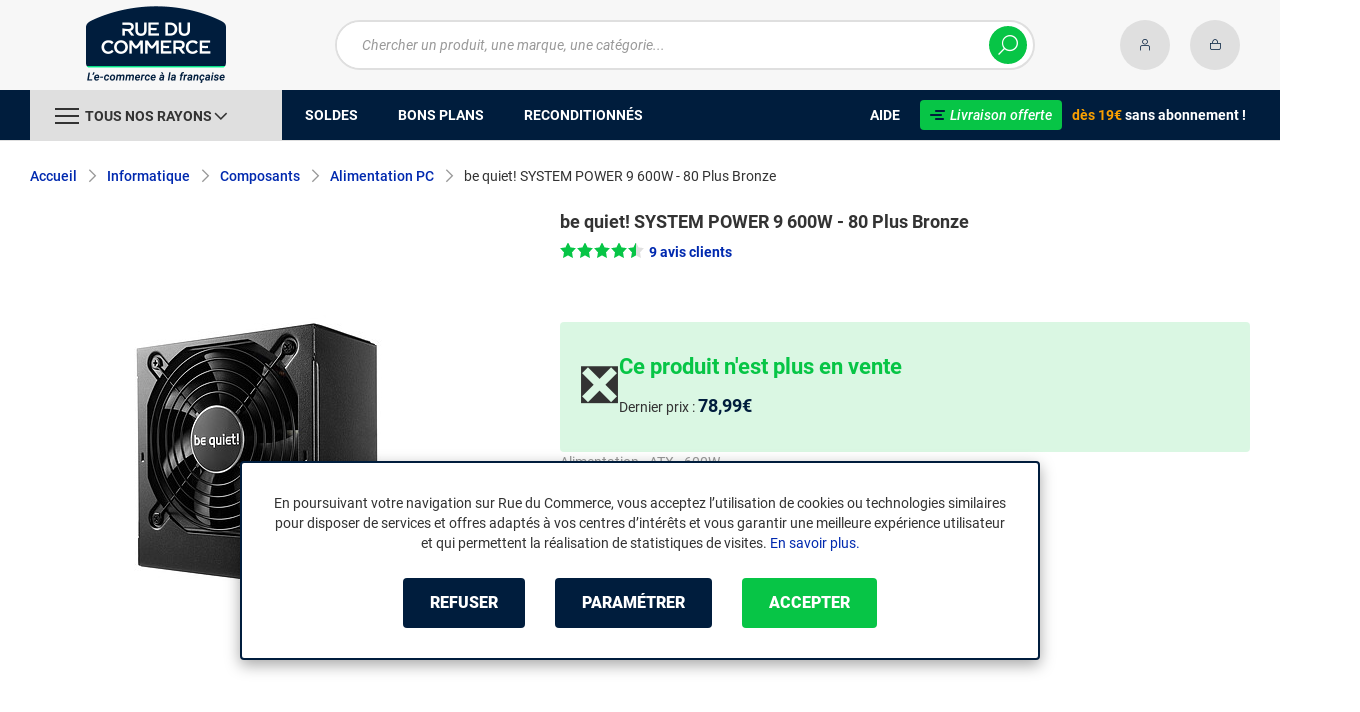

--- FILE ---
content_type: text/html; charset=UTF-8
request_url: https://www.rueducommerce.fr/p/r24060007550.html
body_size: 13302
content:
<!DOCTYPE html>
<html lang="fr">
<head>
            
        <title>be quiet! SYSTEM POWER 9 600W - 80 Plus Bronze - Alimentation PC - Rue du Commerce - inactif</title>
        <meta charset="utf-8" />
<meta name="viewport" content="width=device-width, initial-scale=1.0, maximum-scale=1.0, user-scalable=no, viewport-fit=cover" />
<meta name="theme-color" content="#f7f7f7" />
<meta name="description" content="Achetez votre be quiet! SYSTEM POWER 9 600W - 80 Plus Bronze (BN247) dans notre rayon Alimentation PC sur Rue du Commerce. Alimentation - ATX - 600W." />
<meta http-equiv="X-UA-Compatible" content="IE=edge" />
<meta property="og:description" content="Achetez votre be quiet! SYSTEM POWER 9 600W - 80 Plus Bronze (BN247) dans notre rayon Alimentation PC sur Rue du Commerce. Alimentation - ATX - 600W." />
<meta property="og:title" content="be quiet! SYSTEM POWER 9 600W - 80 Plus Bronze - Alimentation PC - Rue du Commerce - inactif" />
<meta property="og:image" content="https://media.rueducommerce.fr/rd/products/f4e/f4e9a3926fa9c0b12df5f16c8f9300c2ce3dc86e.jpg" />
<meta property="og:url" content="https://www.rueducommerce.fr/p/r24060007550.html" />
<meta property="store:url_fr-fr" content="url=https://www.rueducommerce.fr/p/r24060007550.html, locale=fr-fr" />

        <link rel="canonical" href="https://www.rueducommerce.fr/p/r24060007550.html"/>

                <meta name="apple-itunes-app" content="app-id=6747433700">
        <meta name="apple-mobile-web-app-capable" content="yes">
    <meta name="apple-mobile-web-app-status-bar-style" content="default">
    <meta name="mobile-web-app-capable" content="yes">
    <link rel="icon" type="image/png" href="/rdc/build/img/common/favicon/favicon-32x32.png" sizes="32x32">
    <link rel="icon" type="image/png" href="/rdc/build/img/common/favicon/favicon-16x16.png" sizes="16x16">
    <link rel="shortcut icon" type="image/x-icon" href="/rdc/build/img/common/favicon/favicon.ico" />
    <link rel="apple-touch-icon" sizes="180x180" href="/rdc/build/img/common/favicon/apple-touch-icon.png">
    <!-- Matomo -->
    <script>
        var _paq = window._paq = window._paq || [];
        _paq.push(['setCookieDomain', '*.rueducommerce.fr']);
        _paq.push(['setDomains', '*.rueducommerce.fr']);
        _paq.push(['enableLinkTracking']);
        _paq.push(['trackVisibleContentImpressions']);
        _paq.push(['setConversionAttributionFirstReferrer', true]);
        _paq.push(['trackPageView']);
        (function() {
            var u="https://tracking.groupe-ldlc.com/";
            _paq.push(['setTrackerUrl', u+'matomo.php']);
            _paq.push(['setSiteId', '34']);
            var d=document, g=d.createElement('script'), s=d.getElementsByTagName('script')[0];
            g.async=true; g.src=u+'matomo.js'; s.parentNode.insertBefore(g,s);
        })();
    </script>
    <!-- End Matomo Code -->

    <script defer data-domain="rueducommerce.fr" src="https://plausible.io/js/script.revenue.tagged-events.js"></script>

            <link rel="stylesheet" href="/rdc/build/777.9c4d6de9.css">
    
            
            <script type="application/ld+json"> {
    "@context": "https://schema.org/",
    "@type": "BreadcrumbList",
    "itemListElement": [
                    {
                "@type": "ListItem",
                "position": 1,
                "item": {
                    "@id":"/v/70000/informatique/",
                    "name": "Informatique"
                }
            },                    {
                "@type": "ListItem",
                "position": 2,
                "item": {
                    "@id":"/v/70012/composants/",
                    "name": "Composants"
                }
            },                    {
                "@type": "ListItem",
                "position": 3,
                "item": {
                    "@id":"/r/70162/alimentation-pc/",
                    "name": "Alimentation PC"
                }
            },                    {
                "@type": "ListItem",
                "position": 4,
                "item": {
                    "@id":"/p/r24060007550.html",
                    "name": "be quiet! SYSTEM POWER 9 600W - 80 Plus Bronze"
                }
            }            ]
}
</script>


            <!-- Google Tag Manager -->
        <script>
            (function(w,d,s,l,i){w[l]=w[l]||[];w[l].push({'gtm.start':
                    new Date().getTime(),event:'gtm.js'});var f=d.getElementsByTagName(s)[0],
                j=d.createElement(s),dl=l!='dataLayer'?'&l='+l:'';j.async=true;j.src=
                'https://www.googletagmanager.com/gtm.js?id='+i+dl;f.parentNode.insertBefore(j,f);
            })(window,document,'script','dataLayer','GTM-MBF55RDK');
        </script>
        <!-- End Google Tag Manager -->
    
    <script defer data-domain="rueducommerce.fr" src="/ps/events.js"></script>
</head>
<body     data-app-locale="fr"
    data-app-country="fr"
    data-error="Une erreur est survenue"
    data-marketing-url="https://www.rueducommerce.fr/mb"
    data-controller="modal-stock linkdecoder backlink-breadcrumb product-offers"
    data-text-sales-products-special-offers="Soldes &amp; Bons plans"
>

<!-- Google Tag Manager (noscript) -->
<noscript>
        <iframe src="https://www.googletagmanager.com/ns.html?id=GTM-MBF55RDK" height="0" width="0" style="display:none;visibility:hidden"></iframe>
</noscript>
<!-- End Google Tag Manager (noscript) -->

    <a href="#skip-content" class="skip-link">Aller au contenu principal</a>
                
<header class="nav-down" data-controller="header-user">
            <div class="alert-country-banner" id="localisation-banner"></div>
        <div class="header__banner">
        <img src="https://www.rueducommerce.fr/rdc/build/img/common/RDC-premium--blue.png" alt="Livraison offerte">
        <span class="header__banner__title">&nbsp;Livraison offerte&nbsp;</span>dès 19€&nbsp;<span class="header__banner__blue">sans abonnement</span>&nbsp;!
    </div>
            <div class="top">
            <div class="container">
                    <div class="wrap-header">
                                                    <div class="hidden-l burger-menu">
                                <span class="toggle-menu dl-trigger">
                                    <span class="icon-burger"></span>
                                </span>
                            </div>
                                                                            <div class="logo">
                                                                <a href="https://www.rueducommerce.fr/">
                                    <img src="https://media.rueducommerce.fr/nbo/rdc/logo/1750325152-logo-test.png" alt="Logo Rue du Commerce" />
                                </a>
                            </div>
                                                                            <form name="search" method="post" action="https://www.rueducommerce.fr/recherche/" id="formSearch" novalidate="novalidate">
<div class="search-block">
    <div class="wrap-search">
        <div class="search">
            <input type="text" id="search_search_text" name="search[search_text]" required="required" placeholder="Chercher un produit, une marque, une catégorie..." data-placeholder="Chercher un produit, une marque, une catégorie..." data-mobile-placeholder="Rechercher" autocomplete="off" />
            <button type="submit" class="submit">
                <span class="icon icon-zoom"></span>
            </button>
        </div>
        <div class="search-engine"></div>
        <span class="close-se"><span class="icon icon-close" title=">Fermer"></span></span>
    </div>
</div>
</form>

                                                                            <div id="account-menu-item" class="account">
    <a id="compte" href="https://secure.rueducommerce.fr/Account" rel="nofollow" data-header-user-target="user">
        <span class="icon icon-user"></span>
        <span class="icon icon-success"></span>
    </a>
</div>
<div class="basket">
    <a id="panier" href="https://secure.rueducommerce.fr/Cart" rel="nofollow" data-header-user-target="cart">
        <span class="icon icon-basket"></span>
    </a>
</div>
                                            </div>

            </div>
        </div>
                <nav>
    <div class="container" data-loading-ajax="1" data-loading-ajax-mode-all="1">
        <div class="cat-menu">
            <ul>
	<li class="cat">
	<div class="cat-arrow burger-menu"><span class="icon-burger"></span><span class="text" data-id-trigger="trigger-c1">Tous nos rayons</span><span class="icon icon-arrow-bottom"></span></div>

	<div class="main-menu dl-menuwrapper" data-back="Retour" id="dl-menu">
	<ul class="dl-menu">
		<li data-submenu-id="c-9123" data-id-trigger="trigger-c1" data-submenu-id="c-9123">
    <a href="https://www.rueducommerce.fr/v/9123/culture/" target="_blank">
                                            
        <img src="https://media.rueducommerce.fr/r250/categories/9123.jpg" alt="Culture" onerror="this.src='https://www.rueducommerce.fr/rdc/build/img/common/no-photo-250.png'" />
        <span>Culture</span>
        <span class="icon icon-arrow-right"></span>
    </a>
    <div data-id-ajax="ajax-c9123" id="c-9123" class="sub submenu-container sub-3"></div>
</li>
<li data-submenu-id="c-70000" data-submenu-id="c-70000">
    <a href="https://www.rueducommerce.fr/v/70000/informatique/" target="_blank">
                                            
        <img src="https://media.rueducommerce.fr/r250/categories/70000.jpg" alt="Informatique" onerror="this.src='https://www.rueducommerce.fr/rdc/build/img/common/no-photo-250.png'" />
        <span>Informatique</span>
        <span class="icon icon-arrow-right"></span>
    </a>
    <div data-id-ajax="ajax-c70000" id="c-70000" class="sub submenu-container sub-3"></div>
</li>
<li data-submenu-id="c-70001" data-submenu-id="c-70001">
    <a href="https://www.rueducommerce.fr/v/70001/smartphone-objets-connectes/" target="_blank">
                                            
        <img src="https://media.rueducommerce.fr/r250/categories/70001.jpg" alt="Smartphone &amp; objets connectés" onerror="this.src='https://www.rueducommerce.fr/rdc/build/img/common/no-photo-250.png'" />
        <span>Smartphone &amp; objets connectés</span>
        <span class="icon icon-arrow-right"></span>
    </a>
    <div data-id-ajax="ajax-c70001" id="c-70001" class="sub submenu-container sub-3"></div>
</li>
<li data-submenu-id="c-70002" data-submenu-id="c-70002">
    <a href="https://www.rueducommerce.fr/v/70002/image-son-photo/" target="_blank">
                                            
        <img src="https://media.rueducommerce.fr/r250/categories/70002.jpg" alt="Image/son &amp; photo" onerror="this.src='https://www.rueducommerce.fr/rdc/build/img/common/no-photo-250.png'" />
        <span>Image/son &amp; photo</span>
        <span class="icon icon-arrow-right"></span>
    </a>
    <div data-id-ajax="ajax-c70002" id="c-70002" class="sub submenu-container sub-3"></div>
</li>
<li data-submenu-id="c-70009" data-submenu-id="c-70009">
    <a href="https://www.rueducommerce.fr/v/70009/maison-decoration/" target="_blank">
                                            
        <img src="https://media.rueducommerce.fr/r250/categories/70009.jpg" alt="Maison &amp; décoration" onerror="this.src='https://www.rueducommerce.fr/rdc/build/img/common/no-photo-250.png'" />
        <span>Maison &amp; décoration</span>
        <span class="icon icon-arrow-right"></span>
    </a>
    <div data-id-ajax="ajax-c70009" id="c-70009" class="sub submenu-container sub-3"></div>
</li>
<li data-submenu-id="c-70004" data-submenu-id="c-70004">
    <a href="https://www.rueducommerce.fr/v/70004/electromenager/" target="_blank">
                                            
        <img src="https://media.rueducommerce.fr/r250/categories/70004.jpg" alt="Electroménager" onerror="this.src='https://www.rueducommerce.fr/rdc/build/img/common/no-photo-250.png'" />
        <span>Electroménager</span>
        <span class="icon icon-arrow-right"></span>
    </a>
    <div data-id-ajax="ajax-c70004" id="c-70004" class="sub submenu-container sub-3"></div>
</li>
<li data-submenu-id="c-8419" data-submenu-id="c-8419">
    <a href="https://www.rueducommerce.fr/v/8419/brico-jardin/" target="_blank">
                                            
        <img src="https://media.rueducommerce.fr/r250/categories/8419.jpg" alt="Brico &amp; jardin" onerror="this.src='https://www.rueducommerce.fr/rdc/build/img/common/no-photo-250.png'" />
        <span>Brico &amp; jardin</span>
        <span class="icon icon-arrow-right"></span>
    </a>
    <div data-id-ajax="ajax-c8419" id="c-8419" class="sub submenu-container sub-3"></div>
</li>
<li data-submenu-id="c-70003" data-submenu-id="c-70003">
    <a href="https://www.rueducommerce.fr/v/70003/jeux-jouets/" target="_blank">
                                            
        <img src="https://media.rueducommerce.fr/r250/categories/70003.jpg" alt="Jeux &amp; jouets" onerror="this.src='https://www.rueducommerce.fr/rdc/build/img/common/no-photo-250.png'" />
        <span>Jeux &amp; jouets</span>
        <span class="icon icon-arrow-right"></span>
    </a>
    <div data-id-ajax="ajax-c70003" id="c-70003" class="sub submenu-container sub-3"></div>
</li>
<li data-submenu-id="c-9028" data-submenu-id="c-9028">
    <a href="https://www.rueducommerce.fr/v/9028/puericulture/" target="_blank">
                                            
        <img src="https://media.rueducommerce.fr/r250/categories/9028.jpg" alt="Puériculture" onerror="this.src='https://www.rueducommerce.fr/rdc/build/img/common/no-photo-250.png'" />
        <span>Puériculture</span>
        <span class="icon icon-arrow-right"></span>
    </a>
    <div data-id-ajax="ajax-c9028" id="c-9028" class="sub submenu-container sub-3"></div>
</li>
<li data-submenu-id="c-70005" data-submenu-id="c-70005">
    <a href="https://www.rueducommerce.fr/v/70005/mobilite-sport/" target="_blank">
                                            
        <img src="https://media.rueducommerce.fr/r250/categories/70005.jpg" alt="Mobilité &amp; sport" onerror="this.src='https://www.rueducommerce.fr/rdc/build/img/common/no-photo-250.png'" />
        <span>Mobilité &amp; sport</span>
        <span class="icon icon-arrow-right"></span>
    </a>
    <div data-id-ajax="ajax-c70005" id="c-70005" class="sub submenu-container sub-3"></div>
</li>

		<!--<li class="dl-menu-mea"><a href="https://www.rueducommerce.fr/n6378/soldes/">Soldes</a></li>-->
		<li class="dl-menu-mea"><a href="https://www.rueducommerce.fr/n6378/soldes/">Soldes</a></li>
		<li class="dl-menu-mea"><a href="https://www.rueducommerce.fr/bons-plans/">Bons plans</a></li>
		<li class="dl-menu-mea"><a href="https://www.rueducommerce.fr/n6485/reconditionnes/">Reconditionn&eacute;s</a></li>
		<li class="dl-menu-mea"><a href="https://www.rueducommerce.fr/aide/">Aide</a></li>
	</ul>
	</div>
	</li>
	<li>&nbsp;</li>
	<!--<li><a href="https://www.rueducommerce.fr/n6378/soldes/"><span class="text">Soldes</span></a></li>-->
	<li><a href="https://www.rueducommerce.fr/n6378/soldes/"><span class="text">Soldes</span></a></li>
	<li><a href="https://www.rueducommerce.fr/bons-plans/"><span class="text">Bons plans</span></a></li>
	<li><a href="https://www.rueducommerce.fr/n6485/reconditionnes/"><span class="text">Reconditionn&eacute;s</span></a></li>
</ul>

<ul class="cat-menu__right">
	<li class="cat__help"><a href="https://www.rueducommerce.fr/aide/"><span class="text">Aide</span></a></li>
	<li class="cat__premium">
	<div><a href="https://www.rueducommerce.fr/aide/999-frais-de-port/" style="text-decoration:none;color:#fff;"><img alt="Livraison offerte" src="https://media.rueducommerce.fr/nbo/rdc/menu/RDC-premium--blue.png" /><span>Livraison offerte</span></a></div>
	<span><span>d&egrave;s 19&euro;</span> sans abonnement !</span></li>
</ul>
        </div>
        <span class="back-top">
            <span class="icon icon-arrow-top"></span>
        </span>
    </div>
</nav>

<script>
    let elt = null;
    </script>
    </header>

    <div class="ajaxWait" id="ajaxWait" style="display:none;">
        <div class="loader">
            <svg class="icon rotate-center">
                <use xlink:href="#loader">
                    <symbol viewBox="0 0 60 60" id="loader">
                        <path fill="#001D3D" d="M30,59C14.01,59,1,45.99,1,30C1,14.01,14.01,1,30,1c15.99,0,29,13.01,29,29C59,45.99,45.99,59,30,59z"/>
                        <path fill="#07FA91" d="M30,2c15.44,0,28,12.56,28,28S45.44,58,30,58S2,45.44,2,30S14.56,2,30,2 M30,0C13.43,0,0,13.43,0,30
  		s13.43,30,30,30s30-13.43,30-30S46.57,0,30,0L30,0z"/>
                        <path fill="#FFFFFF" d="M36.69,41.71l-6.24-8.31c-2.36-0.06-4.47-0.31-5.83-0.54v8.85h-4.25v-13.2l4.22,0.63
  		c1.67,0.22,4.13,0.47,6.43,0.47c3.56,0,5.67-1.48,5.67-3.94v-0.06c0-2.49-1.8-3.91-4.88-3.91H20.37v-3.87h11.78
  		c2.93,0,5.29,0.82,6.9,2.39c1.29,1.32,1.98,3.12,1.98,5.17v0.06c0,3.46-2.24,6.24-5.95,7.4l6.68,8.85h-5.04H36.69z"/>
                        <path fill="#FFFFFF" d="M32.12,17.83c2.99,0,5.35,0.88,6.87,2.39c1.26,1.29,1.98,3.06,1.98,5.13v0.06c0,3.94-2.74,6.39-5.98,7.4
  		l6.65,8.85h-4.94l-6.24-8.31l0,0c-2.36-0.06-4.47-0.31-5.89-0.54v8.85h-4.19V28.54l4.19,0.63c1.64,0.22,4.09,0.47,6.43,0.47
  		c3.65,0,5.7-1.57,5.7-3.97v-0.06c0-2.55-1.83-3.94-4.94-3.94h-11.4v-3.81h11.75 M32.09,17.8H20.28v3.97h11.46
  		c3.09,0,4.85,1.42,4.85,3.87v0.06c0,2.46-2.11,3.91-5.64,3.91s-4.79-0.25-6.43-0.47l-4.19-0.63h-0.09v0.06v13.2h4.35v-8.82
  		c1.35,0.19,3.43,0.44,5.8,0.5l6.2,8.28l0,0h0.03h5.1l-0.09-0.13l-6.58-8.76c3.72-1.2,5.92-3.97,5.92-7.43v-0.06
  		c0-2.05-0.69-3.84-1.98-5.2c-1.61-1.57-4-2.39-6.93-2.39l0,0L32.09,17.8z"/>
                    </symbol>
                </use>
            </svg>
        </div>
    </div>
    <div id="skip-content"></div>
            <div class="main product product__inactive"
         data-controller="marketing cartbuttons"
         data-controller="cartbuttons"
         data-cartbuttons-outlet="header-user"
         data-cartbuttons-header-user-outlet="header"
         data-product-id="AR201802030012"
         data-product-url-id="r24060007550"
         data-offer-is-master="1"
         data-offer-is-marketplace="0"
         data-offer-id="AR201802030012"
         data-product-typology=""
         data-category-id="70162"
         data-category-route="listing_page_filtered_"
         data-category-slug="alimentation-pc"
         data-constructor-id="BN247"
         data-variant-group-code="21993"
                    data-marketing-zone-value="product-page"
    
                    data-marketing-product-id-value="AR201802030012"
    
                    data-marketing-offer-id-value="AR201802030012"
    
                    data-marketing-category-id-value="70162"
    
                    data-marketing-category-tree-value="70000,70012,70162"
    
                    data-marketing-brand-id-value="C000035508"
    
            
    >
            <div class="breadcrumb">
        <a href="/r/70162/alimentation-pc/" class="back" data-backlink-breadcrumb-target="aBackLink">
  Retour
</a>
<span class="pointer back hide" onclick="history.back()" data-backlink-breadcrumb-target="spanBackLink">
    Retour
</span>        <ul>
            <li class="home">
                <a href="/">Accueil</a>
                <span class="icon icon-arrow-right-bold"></span>
            </li>
                                                                            <li>
                                                    <a href="/v/70000/informatique/">Informatique</a>
                                                            <span class="icon icon-arrow-right-bold"></span>
                                                                                        <ul class="bc-nav">
                                    <li>
                                                                                                                                                                            <a href="/v/70010/ordinateur/">Ordinateur</a>
                                                                                                                                                                                <a href="/v/70023/tablettes/">Tablettes</a>
                                                                                                                                                                                <a href="/v/70012/composants/">Composants</a>
                                                                                                                                                                                <a href="/v/70013/peripherique/">Périphérique</a>
                                                                                                                                                                                <a href="/v/70014/accessoires-gamer/">Accessoires gamer</a>
                                                                                                                                                                                <a href="/v/70015/accessoires-informatique/">Accessoires informatique</a>
                                                                                                                                                                                <a href="/v/70026/accessoires-tablette/">Accessoires tablette</a>
                                                                                                                                                                                <a href="/v/70016/reseau/">Réseau</a>
                                                                                                                                                                                <a href="/v/70017/logiciel/">Logiciel</a>
                                                                                                                                                                                <a href="/v/70018/consommable/">Consommable</a>
                                                                                                                                                                                <a href="/v/70019/connectique/">Connectique</a>
                                                                                                                                                                </li>
                                </ul>
                                                                        </li>
                                                                                <li>
                                                    <a href="/v/70012/composants/">Composants</a>
                                                            <span class="icon icon-arrow-right-bold"></span>
                                                                                        <ul class="bc-nav">
                                    <li>
                                                                                                                                                                            <a href="/r/70155/processeur/">Processeur</a>
                                                                                                                                                                                <a href="/r/70156/carte-graphique/">Carte graphique</a>
                                                                                                                                                                                <a href="/r/70157/carte-mere/">Carte mère</a>
                                                                                                                                                                                <a href="/r/70158/disque-dur-interne/">Disque dur interne</a>
                                                                                                                                                                                <a href="/r/70159/ssd/">SSD</a>
                                                                                                                                                                                <a href="/r/70160/boitier-pc/">Boitier PC</a>
                                                                                                                                                                                <a href="/r/70161/ram-pc/">RAM PC</a>
                                                                                                                                                                                <a href="/r/70162/alimentation-pc/">Alimentation PC</a>
                                                                                                                                                                                <a href="/r/70163/carte-son/">Carte son</a>
                                                                                                                                                                                <a href="/r/70164/boitier-disque-dur/">Boitier disque dur</a>
                                                                                                                                                                                <a href="/r/70165/rack-disque-dur/">Rack disque dur</a>
                                                                                                                                                                                <a href="/r/70166/carte-d-acquisition/">Carte d&#039;acquisition</a>
                                                                                                                                                                                <a href="/r/70167/carte-controleur/">Carte contrôleur</a>
                                                                                                                                                                                <a href="/r/70168/lecteur-graveur/">Lecteur &amp; graveur</a>
                                                                                                                                                                                <a href="/r/70171/watercooling/">Watercooling</a>
                                                                                                                                                                        <a href="/v/70012/composants/">Voir +</a>
                                                                            </li>
                                </ul>
                                                                        </li>
                                                                                <li>
                                                    <a href="/r/70162/alimentation-pc/">Alimentation PC</a>
                                                            <span class="icon icon-arrow-right-bold"></span>
                                                                                                    </li>
                                                                                <li>
                                                                                    <span class="lastBreadcrumb">be quiet! SYSTEM POWER 9 600W - 80 Plus Bronze</span>
                                                                        </li>
                                    </ul>
    </div>


        <div class="product__bloc"
     id="activeOffer"
     data-controller="product-on-sale"
     data-product-on-sale-label-value="Soldes &amp; Bons plans"
>
    <div class="product__medias">
            
    
<div id="productphoto" data-ean="4260052186060" data-language="fr">
    <div class="product-image">
                <a href="" class="photodefault clearfix" id="ctl00_cphMainContent_hplZoom" tabindex="0">
            <img id="ctl00_cphMainContent_ImgProduct" alt="be quiet! SYSTEM POWER 9 600W - 80 Plus Bronze"
                 src="https://media.rueducommerce.fr/r500/rd/products/f4e/f4e9a3926fa9c0b12df5f16c8f9300c2ce3dc86e.jpg"
                 title="be quiet! SYSTEM POWER 9 600W - 80 Plus Bronze" loading="lazy"
                 onerror="this.src='/rdc/build/img/common/no-photo-500.png'" />
        </a>
            </div>

    
    <div class="zoom">
        <ul class="clearfix">
                                        <li class="zoomboxover vignette selected" data-index="0" data-type="photo"
                    id="liZoom_0" >
                    <a href="https://media.rueducommerce.fr/rd/products/f4e/f4e9a3926fa9c0b12df5f16c8f9300c2ce3dc86e.jpg"
                       class="pVignette photo" rel="photopopup" tabindex="0">
                        <img alt="be quiet! SYSTEM POWER 9 600W - 80 Plus Bronze Alimentation - ATX - 600W" loading="lazy"
                             src="https://media.rueducommerce.fr/r250/rd/products/f4e/f4e9a3926fa9c0b12df5f16c8f9300c2ce3dc86e.jpg"
                             onerror="this.src='/rdc/build/img/common/no-photo-250.png'" title="be quiet! SYSTEM POWER 9 600W - 80 Plus Bronze Alimentation - ATX - 600W" />
                    </a>
                </li>
                                            <li class="zoomboxover vignette " data-index="1" data-type="photo"
                    id="liZoom_1" >
                    <a href="https://media.rueducommerce.fr/rd/products/58b/58bba266b1b03a67a9de2d22d51da5f2fd29c0be.jpg"
                       class="pVignette photo" rel="photopopup" tabindex="0">
                        <img alt="Alimentation PC" loading="lazy"
                             src="https://media.rueducommerce.fr/r250/rd/products/58b/58bba266b1b03a67a9de2d22d51da5f2fd29c0be.jpg"
                             onerror="this.src='/rdc/build/img/common/no-photo-250.png'" title="Alimentation PC" />
                    </a>
                </li>
                                                </ul>
    </div>
</div>
<div class="swiper-product">
    <div class="swiper">
        <div class="swiper-wrapper">
                            <div class="swiper-slide">
                    <a href="https://media.rueducommerce.fr/rd/products/f4e/f4e9a3926fa9c0b12df5f16c8f9300c2ce3dc86e.jpg" class="photodefault clearfix"
                       rel="photopopup" tabindex="0">
                        <img src="https://media.rueducommerce.fr/r250/rd/products/f4e/f4e9a3926fa9c0b12df5f16c8f9300c2ce3dc86e.jpg" alt="be quiet! SYSTEM POWER 9 600W - 80 Plus Bronze Alimentation - ATX - 600W"
                             onerror="this.src='/rdc/build/img/common/no-photo-250.png'" title="be quiet! SYSTEM POWER 9 600W - 80 Plus Bronze Alimentation - ATX - 600W"
                             />
                    </a>
                </div>
                            <div class="swiper-slide">
                    <a href="https://media.rueducommerce.fr/rd/products/58b/58bba266b1b03a67a9de2d22d51da5f2fd29c0be.jpg" class="photodefault clearfix"
                       rel="photopopup" tabindex="0">
                        <img src="https://media.rueducommerce.fr/r250/rd/products/58b/58bba266b1b03a67a9de2d22d51da5f2fd29c0be.jpg" alt="Alimentation PC"
                             onerror="this.src='/rdc/build/img/common/no-photo-250.png'" title="Alimentation PC"
                             loading="lazy"  />
                    </a>
                </div>
                                </div>
        <div class="swiper-pagination"></div>
    </div>
</div>
    </div>

                        <div class="product__furtherInformation">
        <p class="product__recycle"> Reprise de votre ancien produit : 
            <a  href="#" class="link-open-modal recyclable_modal">
                En savoir plus
            </a>
        </p>
    </div>
    
    <h1 class="product__title title-1" data-brand="be quiet!" data-category="Alimentation PC" data-seller="Rue du Commerce" data-universe="Informatique">
        be quiet! SYSTEM POWER 9 600W - 80 Plus Bronze
    </h1>
            <h2 class="product__description__subtitle">Alimentation - ATX - 600W</h2>
        <div class="product__description">

                                    <span class="link-open-modal product__rating ratingClient" data-product-on-sale-target="description" id="modal-reviews-trigger" role="button"
                      data-bs-toggle="offcanvas" data-bs-target="#modal-reviews" aria-controls="modal-reviews">
                    <span class="star-9"></span><span class="ratingClient__number">9 avis clients</span>
                </span>
                    
        
                
                
        <div class="product__legal">
                        
                                            </div>

                    </div>

            <div class="product__inactive-desc">
            <div class="product__inactive-desc__left">❎</div>
            <div class="product__inactive-desc__right">
                <div class="title-1">Ce produit n&#039;est plus en vente</div>
                <div class="product__inactive__lastPrice">Dernier prix&nbsp;:
                    <div class="price ">
                        <div class="price">78,99€</div>
                    </div>
                </div>
            </div>
        </div>
                <a class="button button button--primary product__inactive__button" type="button" href="/r/70162/alimentation-pc/">
            <span>Voir les autres produits de Alimentation PC</span>
        </a>
            </div>

                    <div class="swiper swiper__products swiper__suggest">
        <h2 class="swiper-title">Suggestions de produits équivalents :</h2>
        <div class="swiper-wrapper">
                                                <div class="swiper-slide">
                        <img loading="lazy" src="https://media.rueducommerce.fr/r250/ld/products/00/06/24/88/LD0006248824_0006248832_0006248835.jpg" alt=""
                             onerror="this.src='/rdc/build/img/common/no-photo-250.png'" />
                        <div class="text">
                            <a href="/p/r25068797974.html"
                               class="stretched-link"
                               data-tracking-event="click"
                               data-tracking-category="Cross_sell"
                               data-tracking-action="Clics"
                               data-tracking-label="AR202505230033"
                               data-impression-event="trackEvent"
                               data-impression-category="Cross_sell"
                               data-impression-action="Impressions"
                               data-impression-label="AR202505230033"
                            >be quiet! System Power 11 750W 80PLUS Bronze</a> - Alimentation 750W ATX 3.1
                        </div>
                                                    <div class="price"><div class="price">89,99€</div></div>
                                            </div>
                                                                <div class="swiper-slide">
                        <img loading="lazy" src="https://media.rueducommerce.fr/r250/rd/products/9c7/9c7248f0b5098ca314aabdea3d9af5cbde2e2f49.jpg" alt=""
                             onerror="this.src='/rdc/build/img/common/no-photo-250.png'" />
                        <div class="text">
                            <a href="/p/r24060015022.html"
                               class="stretched-link"
                               data-tracking-event="click"
                               data-tracking-category="Cross_sell"
                               data-tracking-action="Clics"
                               data-tracking-label="AR202104150044"
                               data-impression-event="trackEvent"
                               data-impression-category="Cross_sell"
                               data-impression-action="Impressions"
                               data-impression-label="AR202104150044"
                            >be quiet! TFX Power 2 300W Gold</a> - 
                        </div>
                                                    <div class="price"><div class="price">74,99€</div></div>
                                            </div>
                                                                <div class="swiper-slide">
                        <img loading="lazy" src="https://media.rueducommerce.fr/r250/ld/products/00/06/24/88/LD0006248824_0006248829.jpg" alt=""
                             onerror="this.src='/rdc/build/img/common/no-photo-250.png'" />
                        <div class="text">
                            <a href="/p/r25068797977.html"
                               class="stretched-link"
                               data-tracking-event="click"
                               data-tracking-category="Cross_sell"
                               data-tracking-action="Clics"
                               data-tracking-label="AR202505230030"
                               data-impression-event="trackEvent"
                               data-impression-category="Cross_sell"
                               data-impression-action="Impressions"
                               data-impression-label="AR202505230030"
                            >be quiet! System Power 11 450W 80PLUS Bronze</a> - Alimentation 450W ATX 3.1
                        </div>
                                                    <div class="price"><div class="price">59,99€</div></div>
                                            </div>
                                                                <div class="swiper-slide">
                        <img loading="lazy" src="https://media.rueducommerce.fr/r250/ld/products/00/06/18/50/LD0006185076.jpg" alt=""
                             onerror="this.src='/rdc/build/img/common/no-photo-250.png'" />
                        <div class="text">
                            <a href="/p/r24117872940.html"
                               class="stretched-link"
                               data-tracking-event="click"
                               data-tracking-category="Cross_sell"
                               data-tracking-action="Clics"
                               data-tracking-label="AR202410290114"
                               data-impression-event="trackEvent"
                               data-impression-category="Cross_sell"
                               data-impression-action="Impressions"
                               data-impression-label="AR202410290114"
                            >be quiet! Pure Power 12 550W 80PLUS Gold</a> - Alimentation 550W ATX 3.1 - 80PLUS Gold
                        </div>
                                                    <div class="price"><div class="price">82,99€</div></div>
                                            </div>
                                                                <div class="swiper-slide">
                        <img loading="lazy" src="https://media.rueducommerce.fr/r250/ld/products/00/06/18/50/LD0006185093.jpg" alt=""
                             onerror="this.src='/rdc/build/img/common/no-photo-250.png'" />
                        <div class="text">
                            <a href="/p/r24117872941.html"
                               class="stretched-link"
                               data-tracking-event="click"
                               data-tracking-category="Cross_sell"
                               data-tracking-action="Clics"
                               data-tracking-label="AR202410290115"
                               data-impression-event="trackEvent"
                               data-impression-category="Cross_sell"
                               data-impression-action="Impressions"
                               data-impression-label="AR202410290115"
                            >be quiet! Pure Power 12 650W 80PLUS Gold</a> - Alimentation 650W ATX 3.1 - 80PLUS Gold
                        </div>
                                                    <div class="price"><div class="price">97,99€</div></div>
                                            </div>
                                                                <div class="swiper-slide">
                        <img loading="lazy" src="https://media.rueducommerce.fr/r250/ld/products/00/06/30/47/LD0006304755.jpg" alt=""
                             onerror="this.src='/rdc/build/img/common/no-photo-250.png'" />
                        <div class="text">
                            <a href="/p/r26019383800.html"
                               class="stretched-link"
                               data-tracking-event="click"
                               data-tracking-category="Cross_sell"
                               data-tracking-action="Clics"
                               data-tracking-label="AR202511270025"
                               data-impression-event="trackEvent"
                               data-impression-category="Cross_sell"
                               data-impression-action="Impressions"
                               data-impression-label="AR202511270025"
                            >Cooler Master MWE Gold 850 V3 ATX 3.1</a> - Alimentation 850W ATX 12V v3.1 - 80PLUS Gold
                        </div>
                                                    <div class="price"><div class="price">89,99€</div></div>
                                            </div>
                                                                <div class="swiper-slide">
                        <img loading="lazy" src="https://media.rueducommerce.fr/r250/ld/products/00/06/29/32/LD0006293221.jpg" alt=""
                             onerror="this.src='/rdc/build/img/common/no-photo-250.png'" />
                        <div class="text">
                            <a href="/p/r25109160604.html"
                               class="stretched-link"
                               data-tracking-event="click"
                               data-tracking-category="Cross_sell"
                               data-tracking-action="Clics"
                               data-tracking-label="AR202510110001"
                               data-impression-event="trackEvent"
                               data-impression-category="Cross_sell"
                               data-impression-action="Impressions"
                               data-impression-label="AR202510110001"
                            >Cooler Master MWE Gold 750 V3 ATX 3.1</a> - Alimentation 750W ATX 12V v3.1 - 80PLUS Gold
                        </div>
                                                    <div class="price"><div class="price">74,99€</div></div>
                                            </div>
                                                                <div class="swiper-slide">
                        <img loading="lazy" src="https://media.rueducommerce.fr/r250/ld/products/00/06/17/94/LD0006179499.jpg" alt=""
                             onerror="this.src='/rdc/build/img/common/no-photo-250.png'" />
                        <div class="text">
                            <a href="/p/r24107833583.html"
                               class="stretched-link"
                               data-tracking-event="click"
                               data-tracking-category="Cross_sell"
                               data-tracking-action="Clics"
                               data-tracking-label="AR202410090082"
                               data-impression-event="trackEvent"
                               data-impression-category="Cross_sell"
                               data-impression-action="Impressions"
                               data-impression-label="AR202410090082"
                            >Cooler Master MWE Bronze 650W V3</a> - Alimentation 650W ATX3.1 - 80PLUS Bronze
                        </div>
                                                    <div class="price"><div class="price">67,99€</div></div>
                                            </div>
                                                                <div class="swiper-slide">
                        <img loading="lazy" src="https://media.rueducommerce.fr/r250/ld/products/00/06/17/95/LD0006179520.jpg" alt=""
                             onerror="this.src='/rdc/build/img/common/no-photo-250.png'" />
                        <div class="text">
                            <a href="/p/r24107833582.html"
                               class="stretched-link"
                               data-tracking-event="click"
                               data-tracking-category="Cross_sell"
                               data-tracking-action="Clics"
                               data-tracking-label="AR202410090081"
                               data-impression-event="trackEvent"
                               data-impression-category="Cross_sell"
                               data-impression-action="Impressions"
                               data-impression-label="AR202410090081"
                            >Cooler Master MWE Bronze 750W V3</a> - Alimentation 750W ATX3.1 - 80PLUS Bronze
                        </div>
                                                    <div class="price"><div class="price">74,99€</div></div>
                                            </div>
                                                                <div class="swiper-slide">
                        <img loading="lazy" src="https://media.rueducommerce.fr/r250/ld/products/00/06/14/14/LD0006141472_0006141493.jpg" alt=""
                             onerror="this.src='/rdc/build/img/common/no-photo-250.png'" />
                        <div class="text">
                            <a href="/p/r24074100074.html"
                               class="stretched-link"
                               data-tracking-event="click"
                               data-tracking-category="Cross_sell"
                               data-tracking-action="Clics"
                               data-tracking-label="AR202406040026"
                               data-impression-event="trackEvent"
                               data-impression-category="Cross_sell"
                               data-impression-action="Impressions"
                               data-impression-label="AR202406040026"
                            >MSI MAG A750BE</a> - Alimentation semi-modulaire 750W ATX12V - 80PLUS Bronze
                        </div>
                                                    <div class="price"><div class="price">77,99€</div></div>
                                            </div>
                                                                <div class="swiper-slide">
                        <img loading="lazy" src="https://media.rueducommerce.fr/r250/rd/products/8cf/8cfc7d112b843a3c3ddacbad23e3e2fde7382038.jpeg" alt=""
                             onerror="this.src='/rdc/build/img/common/no-photo-250.png'" />
                        <div class="text">
                            <a href="/p/r24060018556.html"
                               class="stretched-link"
                               data-tracking-event="click"
                               data-tracking-category="Cross_sell"
                               data-tracking-action="Clics"
                               data-tracking-label="AR202309260104"
                               data-impression-event="trackEvent"
                               data-impression-category="Cross_sell"
                               data-impression-action="Impressions"
                               data-impression-label="AR202309260104"
                            >Corsair CX750 80PLUS Bronze (2023)</a> - Alimentation 750W ATX12V 2.4/EPS12V 2.92 - 80PLUS Bronze
                        </div>
                                                    <div class="price" data-percent="3" data-listing-products-target="percent"><div class="old-price"><span>81,34€</span></div><div class="new-price">78,90€</div><div class="price-percent">-3%</div></div>
                                            </div>
                                    </div>
        <div class="swiper-button-next"></div>
        <div class="swiper-button-prev"></div>
    </div>

    
        <div class="sbloc details-pdt">
                        
                                                        
            <div class="nav product__details__nav">
            <li class="nav-item nav-item--active">
            <h2 class="nav-link active" data-bs-toggle="collapse" data-bs-target="#product__desc" aria-expanded="false" aria-controls="product__desc">
                Descriptif <span class="icon icon-arrow-bottom-bold"></span>
            </h2>
        </li>
    
            <li class="nav-item">
            <a class="nav-link" href="#product__specs">Fiche technique</a>
        </li>
    
    </div>
            <div class="collapse" id="product__desc">
    <div class="collapse__content">
                    <div class="logo">
                                                                                                    
                    <a href="/m/C000035508-be-quiet/">
                                <img loading="lazy" src="https://media.rueducommerce.fr/marque/190/C000035508.gif" alt="be quiet!"
                     onerror="this.src='/rdc/build/img/common/no-photo-brand.png'" />
                                    </a>
                            </div>
                <div id="description" class="description">
            <!------------------------------------------------------BODY---------------------------------------------------> <div ><section > <div ><p ><img loading="lazy"  title='ban' src='https://media.rueducommerce.fr/bo/images/old_rdc/72e/72e27a8f1e1863e42026b59da7ae89d0befea8ee.png&' alt='ban;' /></p>	 <div ><h2 >APPLICATIONS RECOMMAND&Eacute;ES</h2> 	<ul> 		<li>Bureautique</li> 		<li>Configurations de jeu entr&eacute;e de gamme</li> 		<li>Stations multi cartes graphiques</li> 		<li>Syst&egrave;mes multim&eacute;dias et home cin&eacute;ma</li> 		 	</ul></div>  <div ><h2 >POINTS FORTS</h2> 	<ul> 		<li>Certification 80PLUS Bronze</li> 		<li>Equip&eacute;e de la technologie DC/DC</li> 		<li>Puissant multi-cartes graphiques</li> 		<li>Fonctionnement silencieux</li> 	</ul></div>      <h2 >Fiabilit&eacute; &eacute;prouv&eacute;e et rendement efficace</h2>  <p>La gamme System Power 9 offre fiabilit&eacute; et silence sign&eacute;s be quiet! pour les constructeurs de PC orient&eacute;s prix.</p>  <h2 >Points forts</h2>  <ul> 	<li>Stabilit&eacute; &agrave; toute &eacute;preuve avec deux rails 12V solides</li> 	<li>Equip&eacute;e de la technologie DC/DC pour la r&eacute;gulation des tensions</li> 	<li>Support multi-cartes graphiques jusqu&rsquo;&agrave; quatre connecteurs PCIe</li> 	<li>Ventilateur 120 mm thermo-r&eacute;gul&eacute; pour limiter le bruit</li> 	<li>Consommation en mode veille inf&eacute;rieure &agrave; 0.15 W</li> 	<li>Certification 80PLUS Bronze; rendement atteignant 89%</li> 	<li>C&acirc;bles gain&eacute;s noirs haute qualit&eacute;</li> 	<li>Kit complet de syst&egrave;mes de s&eacute;curit&eacute; haute qualit&eacute;</li> 	<li>Conforme aux normes C6/C7, ErP et Energy Star 6.1</li> 	<li>Stabilit&eacute; du signal de puissance in&eacute;gal&eacute;e dans sa cat&eacute;gorie</li> 	<li>Conforme aux normes ErP et Energy Star 6.1</li> 	<li>Garantie constructeur 3 ans</li> 	<li>Conception, design et contr&ocirc;le qualit&eacute; effectu&eacute;s en Allemagne</li> </ul>  <h2 >System Power 9</h2>  <p>Tout simplement le meilleur choix pour allier stabilit&eacute;, performance et tranquillit&eacute;.</p></div> </section></div>
        </div>
        
        
                            </div>
</div>
            <div class="nav product__details__nav">
            <li class="nav-item">
            <a class="nav-link" href="#product__desc">Descriptif</a>
        </li>
    
            <li class="nav-item nav-item--active">
            <h2 class="nav-link active" data-bs-toggle="collapse" data-bs-target="#product__specs" aria-expanded="false" aria-controls="product__specs">
                Fiche technique <span class="icon icon-arrow-bottom-bold"></span>
            </h2>
        </li>
    
    </div>
                
<div class="collapse" id="product__specs"
     data-tracking-event="click"
     data-tracking-category="Onglets fiche produit"
     data-tracking-action="click"
     data-tracking-label="Fiche technique"
>
    <div class="collapse__content">
        <div class="specsTech">
            <table id="product-parameters">
                <tbody>
                                                                <tr class="feature">
    <td class="title" rowspan="6"><h2>Informations générales</h2></td>
    <td class="label"><h3>Désignation</h3></td>
    <td>be quiet! SYSTEM POWER 9 600W - 80 Plus Bronze</td>
</tr>
    <tr>
        <td class="label"><h3>Marque</h3></td>
        <td>
                                                                            <a href="/r/70162/alimentation-pc/+fb-C000035508/" data-linkDecoder-target="url" >
                      be quiet!
                            </a>
                    </td>
    </tr>
    <tr>
        <td class="label"><h3>Modèle</h3></td>
        <td>BN247</td>
    </tr>

                                            <tr>
                                            <td class="label" rowspan="1"><h3>Format de l&#039;alimentation</h3></td>
                                                    <td>
                        <a href="/r/70162/alimentation-pc/+fv4839-23977/" data-linkDecoder-target="url"  target="_blank">
                                                                                    ATX/EPS                                                        </a>                    </td>
                </tr>
                                                <tr>
                                            <td class="label" rowspan="1"><h3>Silencieux(se)</h3></td>
                                                    <td>
                        <a href="/r/70162/alimentation-pc/+fc831-1/" data-linkDecoder-target="url"  target="_blank">
                                                                                    Oui                                                        </a>                    </td>
                </tr>
                                                <tr>
                                            <td class="label" rowspan="1"><h3>Type d&#039;Alimentation (PC)</h3></td>
                                                    <td>
                        <a href="/r/70162/alimentation-pc/+fv1461-8104/" data-linkDecoder-target="url"  target="_blank">
                                                                                    Active                                                        </a>                    </td>
                </tr>
                

                                                        <tr class="feature">
                    <td class="title" rowspan="4"><h2>Performances</h2></td>
                                                                <td class="label" rowspan="1"><h3>Puissance</h3></td>
                                                    <td>
                        <a href="#" data-linkDecoder-target="url"  rel="nofollow" data-decode="true" data-param-slug="alimentation-pc" data-param-category-id="70162" data-param-filter-url="+fi8-l600h600" data-route="listing_page_filtered_" target="_blank">
                                                                                    600                            W                            </a>                    </td>
                </tr>
                                                <tr>
                                            <td class="label" rowspan="2"><h3>Norme alimentation</h3></td>
                                                    <td>
                        <a href="/r/70162/alimentation-pc/+fv7-205/" data-linkDecoder-target="url"  target="_blank">
                                                                                    EPS12V                                                        </a>                    </td>
                </tr>
                                    <tr>
                                            <td>
                        <a href="/r/70162/alimentation-pc/+fv7-536/" data-linkDecoder-target="url"  target="_blank">
                                                                                    ATX12V                                                        </a>                    </td>
                </tr>
                                                <tr>
                                            <td class="label" rowspan="1"><h3>Norme(s) 80 PLUS / Cybenetics</h3></td>
                                                    <td>
                        <a href="/r/70162/alimentation-pc/+fv1004-5687/" data-linkDecoder-target="url"  target="_blank">
                                                                                    80 PLUS Bronze                                                        </a>                    </td>
                </tr>
                                                    <tr class="feature">
                    <td class="title" rowspan="8"><h2>Connectique</h2></td>
                                                                <td class="label" rowspan="1"><h3>Modulaire</h3></td>
                                                    <td>
                        <a href="#" data-linkDecoder-target="url"  rel="nofollow" data-decode="true" data-param-slug="alimentation-pc" data-param-category-id="70162" data-param-filter-url="+fc830-0" data-route="listing_page_filtered_" target="_blank">
                                                                                    Non                                                        </a>                    </td>
                </tr>
                                                <tr>
                                            <td class="label" rowspan="1"><h3>Fiches PCI-E 6+2 Pin</h3></td>
                                                    <td>
                        <a href="#" data-linkDecoder-target="url"  rel="nofollow" data-decode="true" data-param-slug="alimentation-pc" data-param-category-id="70162" data-param-filter-url="+fi3520-l4h4" data-route="listing_page_filtered_" target="_blank">
                                                                                    4                                                        </a>                    </td>
                </tr>
                                                <tr>
                                            <td class="label" rowspan="1"><h3>Fiches SATA</h3></td>
                                                    <td>
                        <a href="#" data-linkDecoder-target="url"  rel="nofollow" data-decode="true" data-param-slug="alimentation-pc" data-param-category-id="70162" data-param-filter-url="+fi3521-l6h6" data-route="listing_page_filtered_" target="_blank">
                                                                                    6                                                        </a>                    </td>
                </tr>
                                                <tr>
                                            <td class="label" rowspan="5"><h3>Connecteur(s) alimentation</h3></td>
                                                    <td>
                        1 X                                                                                                                                                                                                 <a href="#" data-linkDecoder-target="url"  rel="nofollow" data-decode="true" data-param-slug="alimentation-pc" data-param-category-id="70162" data-param-filter-url="+fv833-3926" data-route="listing_page_filtered_" target="_blank">
                                                                                    +12V (Alimentation P8 - 2 x P4)                                                        </a>                    </td>
                </tr>
                                    <tr>
                                            <td>
                        6 X                                                                                                                                                                                                 <a href="#" data-linkDecoder-target="url"  rel="nofollow" data-decode="true" data-param-slug="alimentation-pc" data-param-category-id="70162" data-param-filter-url="+fv833-4171" data-route="listing_page_filtered_" target="_blank">
                                                                                    Alimentation Serial ATA                                                        </a>                    </td>
                </tr>
                                    <tr>
                                            <td>
                        1 X                                                                                                                                                                                                 <a href="#" data-linkDecoder-target="url"  rel="nofollow" data-decode="true" data-param-slug="alimentation-pc" data-param-category-id="70162" data-param-filter-url="+fv833-3920" data-route="listing_page_filtered_" target="_blank">
                                                                                    ATX 20 + 4 Broches                                                        </a>                    </td>
                </tr>
                                    <tr>
                                            <td>
                        2 X                                                                                                                                                                                                 <a href="#" data-linkDecoder-target="url"  rel="nofollow" data-decode="true" data-param-slug="alimentation-pc" data-param-category-id="70162" data-param-filter-url="+fv833-4439" data-route="listing_page_filtered_" target="_blank">
                                                                                    Molex (4 broches) Femelle                                                        </a>                    </td>
                </tr>
                                    <tr>
                                            <td>
                        4 X                                                                                                                                                                                                 <a href="#" data-linkDecoder-target="url"  rel="nofollow" data-decode="true" data-param-slug="alimentation-pc" data-param-category-id="70162" data-param-filter-url="+fv833-3931" data-route="listing_page_filtered_" target="_blank">
                                                                                    PCI Express 6 + 2 Broches                                                        </a>                    </td>
                </tr>
                                                    <tr class="feature">
                    <td class="title" rowspan="1"><h2>Refroidissement</h2></td>
                                                                <td class="label" rowspan="1"><h3>Taille de ventilateur</h3></td>
                                                    <td>
                        <a href="#" data-linkDecoder-target="url"  rel="nofollow" data-decode="true" data-param-slug="alimentation-pc" data-param-category-id="70162" data-param-filter-url="+fv562-525" data-route="listing_page_filtered_" target="_blank">
                                                                                    120 mm                                                        </a>                    </td>
                </tr>
                                                    <tr class="feature">
                    <td class="title" rowspan="4"><h2>Caractéristiques physiques</h2></td>
                                                                <td class="label" rowspan="1"><h3>LED RGB</h3></td>
                                                    <td>
                        <a href="#" data-linkDecoder-target="url"  rel="nofollow" data-decode="true" data-param-slug="alimentation-pc" data-param-category-id="70162" data-param-filter-url="+fc2606-0" data-route="listing_page_filtered_" target="_blank">
                                                                                    Non                                                        </a>                    </td>
                </tr>
                                                <tr>
                                            <td class="label" rowspan="1"><h3>Poids</h3></td>
                                                    <td>
                        <a href="#" data-linkDecoder-target="url"  rel="nofollow" data-decode="true" data-param-slug="alimentation-pc" data-param-category-id="70162" data-param-filter-url="+fi13-l1h2" data-route="listing_page_filtered_" target="_blank">
                                                                                    1.82                            kg                            </a>                    </td>
                </tr>
                                                <tr>
                                            <td class="label" rowspan="1"><h3>Hauteur</h3></td>
                                                    <td>
                        <a href="#" data-linkDecoder-target="url"  rel="nofollow" data-decode="true" data-param-slug="alimentation-pc" data-param-category-id="70162" data-param-filter-url="+fi262-l86h86" data-route="listing_page_filtered_" target="_blank">
                                                                                    86                            mm                            </a>                    </td>
                </tr>
                                                <tr>
                                            <td class="label" rowspan="1"><h3>Largeur</h3></td>
                                                    <td>
                        <a href="#" data-linkDecoder-target="url"  rel="nofollow" data-decode="true" data-param-slug="alimentation-pc" data-param-category-id="70162" data-param-filter-url="+fi263-l140h140" data-route="listing_page_filtered_" target="_blank">
                                                                                    140                            mm                            </a>                    </td>
                </tr>
                

                                    


        
                <tr class="feature">
            <td class="title" rowspan="2"><h2>Garanties</h2></td>
            <td class="label"><h3>Garantie commerciale</h3></td>
            <td class="no-checkbox">
                                3 ans constructeur
    
            </td>
        </tr>
                <tr class="">
                        <td class="label"><h3>Garantie légale</h3></td>
            <td class="no-checkbox">
                <div class="js-obfuscate-link"
     data-obfuscate-href="L2FpZGUvMTA0OC1nYXJhbnRpZXMtbGVnYWxlcy8="
     data-is-external="1">
    Voir les modalités
</div>
            </td>
        </tr>
    
                    
                                                
                

                </tbody>
            </table>
        </div>
    </div>
</div>
                    </div>
                        
    

    <div class="push-pdt">
        <esi:include src="/_fragment?_hash=pqWwtd1u2NFi1CCPJAmsNsKZdLtPt8jVreZAAUEpVPg%3D&_path=categoryId%3D70162%26title%3DMeilleures%2Bventes%26country%3Dfr%26_format%3Dhtml%26_locale%3Dfr%26_controller%3DLDLC%255CSiteBundle%255CController%255CCategory%255CBlock%255CProductsAndBrandsController%253A%253AindexAction" onerror="continue" />                    <div class="swiper swiper__similar">
        <h2 class="swiper-title">Produits similaires</h2>
        <div class="swiper-wrapper">
                            <div class="swiper-slide">
                                        <img src="https://media.rueducommerce.fr/r250/rd/products/f19/f1982c293a054da469f1e5655afc6cdb91ca8611.jpg" alt="FSP HYPER K PRO Blanc 600W - 80+"
                         loading="lazy"
                         onerror="this.src='/rdc/build/img/common/no-photo-250.png'"/>
                    <a href="/p/r24070038243.html"
                       class="stretched-link swiper__brands__category">
                        FSP HYPER K PRO Blanc 600W - 80+
                    </a>
                </div>
                            <div class="swiper-slide">
                                        <img src="https://media.rueducommerce.fr/r250/ld/products/00/06/29/32/LD0006293221.jpg" alt="Cooler Master MWE Gold 750 V3 ATX 3.1"
                         loading="lazy"
                         onerror="this.src='/rdc/build/img/common/no-photo-250.png'"/>
                    <a href="/p/r25109160604.html"
                       class="stretched-link swiper__brands__category">
                        Cooler Master MWE Gold 750 V3 ATX 3.1
                    </a>
                </div>
                            <div class="swiper-slide">
                                        <img src="https://media.rueducommerce.fr/r250/mktp/product/productImage/13/63/f97ca19eda974e509ae1e26b45e142a6.webp" alt="M.RED MRR 1300AP VP2 80 Plus Platinum"
                         loading="lazy"
                         onerror="this.src='/rdc/build/img/common/no-photo-250.png'"/>
                    <a href="/p/m25119252635.html"
                       class="stretched-link swiper__brands__category">
                        M.RED MRR 1300AP VP2 80 Plus Platinum
                    </a>
                </div>
                            <div class="swiper-slide">
                                        <img src="https://media.rueducommerce.fr/r250/mktp/product/productImage/13/63/9de49be9845a44dfa5937c48891ee640.webp" alt="FSP (FORTRON) Alimentation 2500W Gen5 *CANNON PRO 2500"
                         loading="lazy"
                         onerror="this.src='/rdc/build/img/common/no-photo-250.png'"/>
                    <a href="/p/m25119252628.html"
                       class="stretched-link swiper__brands__category">
                        FSP (FORTRON) Alimentation 2500W Gen5 *CANNON PRO 2500
                    </a>
                </div>
                            <div class="swiper-slide">
                                        <img src="https://media.rueducommerce.fr/r250/mktp/product/productImage/13/63/294d044175bf450e9e74fef7835aa1e2.webp" alt="FSP (FORTRON) Alimentation 1000W 80+Gold *VITA 1000GM, WHITE"
                         loading="lazy"
                         onerror="this.src='/rdc/build/img/common/no-photo-250.png'"/>
                    <a href="/p/m25119252622.html"
                       class="stretched-link swiper__brands__category">
                        FSP (FORTRON) Alimentation 1000W 80+Gold *VITA 1000GM, WHITE
                    </a>
                </div>
                            <div class="swiper-slide">
                                        <img src="https://media.rueducommerce.fr/r250/mktp/product/productImage/13/63/9ec45951be9b4b408952771aff8bb421.webp" alt="FSP (FORTRON) Alimentation 1650W 92+ Platinium"
                         loading="lazy"
                         onerror="this.src='/rdc/build/img/common/no-photo-250.png'"/>
                    <a href="/p/m25119252634.html"
                       class="stretched-link swiper__brands__category">
                        FSP (FORTRON) Alimentation 1650W 92+ Platinium
                    </a>
                </div>
                            <div class="swiper-slide">
                                        <img src="https://media.rueducommerce.fr/r250/mktp/product/productImage/13/23/fd214a1dd4cf47be8f08286df1f46ee9.webp" alt="Cooler Master MWE GOLD 850 V3 Alimentation PC ATX 850W 80 PLUS Gold noir"
                         loading="lazy"
                         onerror="this.src='/rdc/build/img/common/no-photo-250.png'"/>
                    <a href="/p/m25109074139.html"
                       class="stretched-link swiper__brands__category">
                        Cooler Master MWE GOLD 850 V3 Alimentation PC ATX 850W 80 PLUS Gold noir
                    </a>
                </div>
                            <div class="swiper-slide">
                                        <img src="https://media.rueducommerce.fr/r250/ld/products/00/06/24/88/LD0006248824_0006248829.jpg" alt="be quiet! System Power 11 450W 80PLUS Bronze"
                         loading="lazy"
                         onerror="this.src='/rdc/build/img/common/no-photo-250.png'"/>
                    <a href="/p/r25068797977.html"
                       class="stretched-link swiper__brands__category">
                        be quiet! System Power 11 450W 80PLUS Bronze
                    </a>
                </div>
                            <div class="swiper-slide">
                                        <img src="https://media.rueducommerce.fr/r250/ld/products/00/06/24/88/LD0006248824.jpg" alt="be quiet! System Power 11 550W 80PLUS Bronze"
                         loading="lazy"
                         onerror="this.src='/rdc/build/img/common/no-photo-250.png'"/>
                    <a href="/p/r25068797976.html"
                       class="stretched-link swiper__brands__category">
                        be quiet! System Power 11 550W 80PLUS Bronze
                    </a>
                </div>
                            <div class="swiper-slide">
                                        <img src="https://media.rueducommerce.fr/r250/ld/products/00/06/24/88/LD0006248824_0006248832_0006248835.jpg" alt="be quiet! System Power 11 750W 80PLUS Bronze"
                         loading="lazy"
                         onerror="this.src='/rdc/build/img/common/no-photo-250.png'"/>
                    <a href="/p/r25068797974.html"
                       class="stretched-link swiper__brands__category">
                        be quiet! System Power 11 750W 80PLUS Bronze
                    </a>
                </div>
                            <div class="swiper-slide">
                                        <img src="https://media.rueducommerce.fr/r250/ld/products/00/06/24/88/LD0006248824_0006248832.jpg" alt="be quiet! System Power 11 650W 80PLUS Bronze"
                         loading="lazy"
                         onerror="this.src='/rdc/build/img/common/no-photo-250.png'"/>
                    <a href="/p/r25068797975.html"
                       class="stretched-link swiper__brands__category">
                        be quiet! System Power 11 650W 80PLUS Bronze
                    </a>
                </div>
                            <div class="swiper-slide">
                                        <img src="https://media.rueducommerce.fr/r250/ld/products/00/06/18/51/LD0006185117.jpg" alt="be quiet! Pure Power 12 1000W 80PLUS Gold"
                         loading="lazy"
                         onerror="this.src='/rdc/build/img/common/no-photo-250.png'"/>
                    <a href="/p/r24117872944.html"
                       class="stretched-link swiper__brands__category">
                        be quiet! Pure Power 12 1000W 80PLUS Gold
                    </a>
                </div>
                    </div>
        <div class="swiper-button-prev"></div>
        <div class="swiper-button-next"></div>
    </div>
        </div>
        
                    <div class="product__trends">
                <span class="title-1">Tendances actuelles&nbsp;:</span>
                <div class="product__trends__links">
                                            <a class="button mini button--grey" href="/r/70162/alimentation-pc/+fv4839-31018/"><span>Alimentation SFX</span></a>
                                                                     <a class="button mini button--grey" href="/r/70162/alimentation-pc/+fc830-1/"><span>Alimentation modulaire</span></a>
                                                                     <a class="button mini button--grey" href="/r/70162/alimentation-pc/+fb-C000004770/"><span>Alimentation PC HP</span></a>
                                                                     <a class="button mini button--grey" href="/r/70162/alimentation-pc/+fb-C000005345/"><span>Alimentation PC Corsair</span></a>
                                                                     <a class="button mini button--grey" href="/r/70162/alimentation-pc/+fc830-0/"><span>Alimentation non modulaire</span></a>
                                                                     <a class="button mini button--grey" href="/r/70162/alimentation-pc/+fv4839-31228/"><span>Alimentation TFX</span></a>
                                                                     <a class="button mini button--grey" href="/r/70162/alimentation-pc/+fb-C000005597/"><span>Alimentation PC Dell</span></a>
                                                                     <a class="button mini button--grey" href="/r/70162/alimentation-pc/+fb-C000000806/"><span>Alimentation PC ASUS</span></a>
                                                                     <a class="button mini button--grey" href="/r/70162/alimentation-pc/+fv4839-26569/"><span>Alimentation ATX</span></a>
                                                                     <a class="button mini button--grey" href="/r/70162/alimentation-pc/+fb-C000000992/"><span>Alimentation PC MSI</span></a>
                                                                     <a class="button mini button--grey" href="/r/70162/alimentation-pc/+fb-C000005572/"><span>Alimentation PC Seasonic</span></a>
                                                                     <a class="button mini button--grey" href="/r/70162/alimentation-pc/+fb-C000001034/"><span>Alimentation PC Antec</span></a>
                                                            </div>
            </div>
        
        
        <div class="mentions"><p></p></div>
        <div class="modal modal-full" id="product-zoom" tabindex="-1" role="dialog" aria-labelledby="myModalLabel">
    <div class="modal-dialog" role="document">
        <div class="modal-content">
            <button type="button" class="close" data-bs-dismiss="modal" aria-label="Close"><span class="icon icon-close" aria-hidden="true"></span></button>
            <div class="modal-body">
                <div id="ctl00_cphMainContent_pnlPopupZoom" class="modalZoom modalPopup rounded">
                    <input type="submit" name="ctl00$cphMainContent$mpePopupZoomTargetControlID" value="" id="ctl00_cphMainContent_mpePopupZoomTargetControlID" style="display: none">
                    <div id="previews"></div>
                    <div id="zoomContainer">
                        <div id="zoom"></div>
                    </div>
                </div>
            </div>
        </div>
    </div>
</div>
        <div class="offcanvas offcanvas-end swipe swipeRightDesktop" id="modal-reviews" aria-labelledby="" tabindex="-1">
    <div class="offcanvas-content modal-reviews">
        <button type="button" class="btn-close" data-bs-dismiss="offcanvas" aria-label="Close"><span class="icon icon-close" aria-hidden="true"></span></button>
        
<div class="offcanvas-header touchSwipe padding">
        


    <h2 class="offcanvas-title" id="offcanvasExampleLabel">Détails des notations :</h2>
    <div class="reviews__product">be quiet! SYSTEM POWER 9 600W - 80 Plus Bronze</div>

    <div class="reviews__rating">
                                            <div class="ratingClient">
                <span class="star-10"></span>
                <div class="progress">
                    <div class="jauge" style="width:78%;"></div>
                </div>
                <div class="reviews__rating__percent">78%</div>
            </div>
                                            <div class="ratingClient">
                <span class="star-8"></span>
                <div class="progress">
                    <div class="jauge" style="width:11%;"></div>
                </div>
                <div class="reviews__rating__percent">11%</div>
            </div>
                                            <div class="ratingClient">
                <span class="star-6"></span>
                <div class="progress">
                    <div class="jauge" style="width:0%;"></div>
                </div>
                <div class="reviews__rating__percent">0%</div>
            </div>
                                            <div class="ratingClient">
                <span class="star-4"></span>
                <div class="progress">
                    <div class="jauge" style="width:0%;"></div>
                </div>
                <div class="reviews__rating__percent">0%</div>
            </div>
                                            <div class="ratingClient">
                <span class="star-2"></span>
                <div class="progress">
                    <div class="jauge" style="width:11%;"></div>
                </div>
                <div class="reviews__rating__percent">11%</div>
            </div>
            </div>
<a class="reviews__moderation" href="/aide/51-les-engagements-qualite-de-rue-du-commerce/" target="_blank">Charte de rédaction et de modération</a>


</div>

<div class="offcanvas-body">
    <div class="reviews__filters">
        <div class="reviews__filters__title">9 avis :</div>
        <select name="sort-option" id="sort-option" class="custom">
                            <option value="0" selected>Les plus récents</option>
                            <option value="10" >Les plus anciens</option>
                            <option value="20" >Note décroissante</option>
                            <option value="15" >Note croissante</option>
                    </select>
    </div>

    <div class="reviews__listing"
         data-nb-review="9"
         data-chunk-review="25">
                    <div class="reviews__listing__item">
    <div class="reviews__listing__rating ratingClient"><span class="star-10"></span> Fabrice H.</div>
    <div class="reviews__listing__date">Le 13/06/2024</div>
    <div class="reviews__listing__comment">Bon produit</div>
    <div class="reviews__listing__purchase">
                    Acheté le 28/05/2024 chez 1foDiscount
                            <span>
                Modèle&nbsp;:
                be quiet! SYSTEM POWER 9 600W CM - 80+ Bronze
                            </span>
            </div>
    <span class="icon icon-info reviews__listing__info" data-review-id="PC00808746" data-review-type="1"
          data-bs-toggle="offcanvas" data-bs-target="#modal-reviews-report" aria-controls="modal-signalement-avis"></span>
</div>
                    <div class="reviews__listing__item">
    <div class="reviews__listing__rating ratingClient"><span class="star-10"></span> Sylvain M.</div>
    <div class="reviews__listing__date">Le 08/07/2022</div>
    <div class="reviews__listing__comment">Très bonne alimentation, réellement silencieuse et stable. Be Quiet reste pour moi la meilleure marque avec Seasonic.</div>
    <div class="reviews__listing__purchase">
                    Acheté le 22/06/2022 chez Rue du Commerce
                            <span>
                Modèle&nbsp;:
                be quiet! SYSTEM POWER 9 700W - 80 Plus Bronze
                            </span>
            </div>
    <span class="icon icon-info reviews__listing__info" data-review-id="PC00791358" data-review-type="1"
          data-bs-toggle="offcanvas" data-bs-target="#modal-reviews-report" aria-controls="modal-signalement-avis"></span>
</div>
                    <div class="reviews__listing__item">
    <div class="reviews__listing__rating ratingClient"><span class="star-10"></span> Séverine B.</div>
    <div class="reviews__listing__date">Le 13/03/2022</div>
    <div class="reviews__listing__comment">rien à redire, très bonne pour son prix</div>
    <div class="reviews__listing__purchase">
                    Acheté le 24/02/2022 chez Rue du Commerce
                            <span>
                Modèle&nbsp;:
                be quiet! SYSTEM POWER 9 600W - 80 Plus Bronze
                            </span>
            </div>
    <span class="icon icon-info reviews__listing__info" data-review-id="PC00787851" data-review-type="1"
          data-bs-toggle="offcanvas" data-bs-target="#modal-reviews-report" aria-controls="modal-signalement-avis"></span>
</div>
                    <div class="reviews__listing__item">
    <div class="reviews__listing__rating ratingClient"><span class="star-10"></span> Eric T.</div>
    <div class="reviews__listing__date">Le 27/01/2022</div>
    <div class="reviews__listing__comment">Niveau sonore faible. Fait le boulot</div>
    <div class="reviews__listing__purchase">
                    Acheté le 02/01/2022 chez Rue du Commerce
                            <span>
                Modèle&nbsp;:
                be quiet! SYSTEM POWER 9 400W - 80 Plus Bronze
                            </span>
            </div>
    <span class="icon icon-info reviews__listing__info" data-review-id="PC00785834" data-review-type="1"
          data-bs-toggle="offcanvas" data-bs-target="#modal-reviews-report" aria-controls="modal-signalement-avis"></span>
</div>
                    <div class="reviews__listing__item">
    <div class="reviews__listing__rating ratingClient"><span class="star-8"></span> Mathys Q.</div>
    <div class="reviews__listing__date">Le 02/12/2021</div>
    <div class="reviews__listing__comment">Bien</div>
    <div class="reviews__listing__purchase">
                    Acheté le 08/11/2021 chez Rue du Commerce
                            <span>
                Modèle&nbsp;:
                be quiet! SYSTEM POWER 9 600W - 80 Plus Bronze
                            </span>
            </div>
    <span class="icon icon-info reviews__listing__info" data-review-id="PC00783666" data-review-type="1"
          data-bs-toggle="offcanvas" data-bs-target="#modal-reviews-report" aria-controls="modal-signalement-avis"></span>
</div>
                    <div class="reviews__listing__item">
    <div class="reviews__listing__rating ratingClient"><span class="star-10"></span> David M.</div>
    <div class="reviews__listing__date">Le 28/07/2021</div>
    <div class="reviews__listing__comment">Remplace parfaitement ma vielle alimentation et c&#039;est une marque à laquelle j&#039;ai une entière confiance</div>
    <div class="reviews__listing__purchase">
                    Acheté le 13/07/2021 chez Rue du Commerce
                            <span>
                Modèle&nbsp;:
                be quiet! SYSTEM POWER 9 600W CM - 80+ Bronze
                            </span>
            </div>
    <span class="icon icon-info reviews__listing__info" data-review-id="PC00768476" data-review-type="1"
          data-bs-toggle="offcanvas" data-bs-target="#modal-reviews-report" aria-controls="modal-signalement-avis"></span>
</div>
                    <div class="reviews__listing__item">
    <div class="reviews__listing__rating ratingClient"><span class="star-2"></span> Olivier T.</div>
    <div class="reviews__listing__date">Le 04/05/2021</div>
    <div class="reviews__listing__comment">Je n&#039;ai pas pu le tester car toujours pas reçu !!</div>
    <div class="reviews__listing__purchase">
                    Acheté le 19/04/2021 chez Rue du Commerce
                            <span>
                Modèle&nbsp;:
                be quiet! SYSTEM POWER 9 700W - 80 Plus Bronze
                            </span>
            </div>
    <span class="icon icon-info reviews__listing__info" data-review-id="PC00765586" data-review-type="1"
          data-bs-toggle="offcanvas" data-bs-target="#modal-reviews-report" aria-controls="modal-signalement-avis"></span>
</div>
                    <div class="reviews__listing__item">
    <div class="reviews__listing__rating ratingClient"><span class="star-10"></span> Francisco .</div>
    <div class="reviews__listing__date">Le 02/03/2021</div>
    <div class="reviews__listing__comment">Alimentation sémi-modulaire puissante et silencieuse. Je la recommande.</div>
    <div class="reviews__listing__purchase">
                    Acheté le 20/02/2021 chez Rue du Commerce
                            <span>
                Modèle&nbsp;:
                be quiet! SYSTEM POWER 9 700W CM - 80+ Bronze
                            </span>
            </div>
    <span class="icon icon-info reviews__listing__info" data-review-id="PC00763698" data-review-type="1"
          data-bs-toggle="offcanvas" data-bs-target="#modal-reviews-report" aria-controls="modal-signalement-avis"></span>
</div>
                    <div class="reviews__listing__item">
    <div class="reviews__listing__rating ratingClient"><span class="star-10"></span> Arnaudjvc</div>
    <div class="reviews__listing__date">Le 14/05/2020</div>
    <div class="reviews__listing__comment">Cette alimentation est très performante le design est sympa la boîte contient l alimentation et des « transformateurs » pour le data a rajouter.  Dans l ensemble le produit est qualitatif</div>
    <div class="reviews__listing__purchase">
                    Acheté le 19/08/2019 chez PURE GAMING *
                            <span>
                Modèle&nbsp;:
                be quiet! SYSTEM POWER 9 500W - 80 Plus Bronze
                            </span>
            </div>
    <span class="icon icon-info reviews__listing__info" data-review-id="PC00757345" data-review-type="1"
          data-bs-toggle="offcanvas" data-bs-target="#modal-reviews-report" aria-controls="modal-signalement-avis"></span>
</div>
        
            </div>
</div>

    </div>
</div>

    </div>
    <div class="modal" id="modal-default" tabindex="-1" role="dialog" aria-labelledby="myModalLabel">
    <div class="modal-dialog" role="document">
        <div class="modal-content modal-md"></div>
    </div>
</div>    <div class="modal" id="modal-login" tabindex="-1" role="dialog" aria-labelledby="myModalLabel">
    <div class="modal-dialog" role="document">
        <div class="modal-content modal-login modal-sm">
            <div class="modal-header">
                <button type="button" class="btn-close" data-bs-dismiss="modal" aria-label="Close">
                    <span class="icon icon-close" aria-hidden="true"></span>
                </button>
                <h3 class="title-2">Identifiez-vous :</h3>
            </div>
            <div class="modal-body padding text-center"></div>
        </div>
    </div>
</div>    <div class="modal" id="error-generic-modal" tabindex="-1" role="dialog" aria-labelledby="myModalLabel">
    <div class="modal-dialog" role="document">
        <div class="modal-content modal-md">
            <div class="modal-header">
                <button type="button" class="btn-close" data-bs-dismiss="modal" aria-label="Close">
                    <span class="icon icon-close" aria-hidden="true"></span>
                </button>
                <h3 class="title-2">Une erreur est survenue</h3>
            </div>
            <div class="modal-body padding">
                Veuillez nous excuser pour la gêne occasionnée
            </div>
        </div>
    </div>
</div>
    <div class="offcanvas offcanvas-end"
     id="modal-alma-information"
     aria-labelledby=""
     tabindex="-1"
>
    <div class="offcanvas-content modal-alma-information">
        <button type="button" class="btn-close" data-bs-dismiss="offcanvas" aria-label="Close">
            <span class="icon icon-close" aria-hidden="true"></span>
        </button>
        <div class="offcanvas-header touchSwipe padding">
            <h2 class="offcanvas-title">
                Payez en plusieurs fois par carte bancaire avec <img src="/rdc/build/img/public/img-alma.svg" />
            </h2>
        </div>
        <div class="offcanvas-body">
            
				<ul class="payment-option__state">
                    <li><span class="payment-option__state-index">1</span>Choisissez <strong>Alma</strong> au moment du paiement</li>
                    <li><span class="payment-option__state-index">2</span>Laissez-vous guider et validez votre paiement en <strong>2 minutes</strong></li>
                    <li><span class="payment-option__state-index">3</span><strong>Gardez le contrôle</strong> en avançant ou reculant vos échéances à votre rythme.</li>
				</ul>
				
            <div class="payment-option payment-option--tab">
                <ul class="payment-option__title nav nav-pills" role="tablist"></ul>
                <div class="tab-content"></div>
            </div>
        </div>
    </div>
</div>
    <footer>
                <esi:include src="/_fragment?_hash=oyo2oQXkkFjnDqimQ3abxKxy4TU8FGvoeTBg0KsXU%2Fs%3D&_path=country%3Dfr%26_locale%3Dfr%26route%3Dproduct_page_fr%26_format%3Dhtml%26_controller%3DLDLC%255CSiteBundle%255CController%255CMain%255CFooter%255CIndexController%253AindexAction" onerror="continue" />

            </footer>
    <div class="offcanvas offcanvas-end" id="appCanvas" aria-labelledby="" tabindex="-1" aria-modal="true" role="dialog"></div>

                        <script type="text/javascript">
        var ctl00_cphMainContent = [
                                                    {"Image":"https://media.rueducommerce.fr/r500/rd/products/f4e/f4e9a3926fa9c0b12df5f16c8f9300c2ce3dc86e.jpg","Url":"https://media.rueducommerce.fr/rd/products/f4e/f4e9a3926fa9c0b12df5f16c8f9300c2ce3dc86e.jpg"},
                                            {"Image":"https://media.rueducommerce.fr/r500/rd/products/58b/58bba266b1b03a67a9de2d22d51da5f2fd29c0be.jpg","Url":"https://media.rueducommerce.fr/rd/products/58b/58bba266b1b03a67a9de2d22d51da5f2fd29c0be.jpg"},
                            ];
        let videoPicto = document.querySelector('.videoPicto');
        let emptyObject = {};
        if (videoPicto) {
            ctl00_cphMainContent.push(emptyObject);
        }
    </script>

    <script type="text/javascript">
        (function() { var s=document.createElement('script');
            s.async=true;s.className='demoup_stage1_script';
            s.src='//static.demoup.com/api/stages/1984/stage1.js?url='+encodeURI(document.URL);
            var m=document.getElementsByTagName('head')[0];m.parentNode.insertBefore(s, m);})();
    </script>
    <script async id='demoup_stage2_script' src='//static.demoup.com/rueducommerce.fr/stage2.min.js'></script>

        <script>
        var request_locale = 'fr';
        var request_country = 'fr';
    </script>
    <script src="/rdc/build/runtime.123a8c26.js"></script><script src="/rdc/build/692.b351c162.js"></script><script src="/rdc/build/736.984d079c.js"></script><script src="/rdc/build/500.aaa81b5d.js"></script><script src="/rdc/build/241.705843c6.js"></script><script src="/rdc/build/660.0b63a5bf.js"></script><script src="/rdc/build/833.5f948034.js"></script><script src="/rdc/build/22.de8de14a.js"></script><script src="/rdc/build/582.e884cb80.js"></script><script src="/rdc/build/js/app.e5717924.js"></script>
    <script src="/rdc/build/js/front.9773c7a6.js" defer></script>

    <script src="/rdc/build/js/product-page.e0a54ef5.js" defer></script>
</body>
</html>
